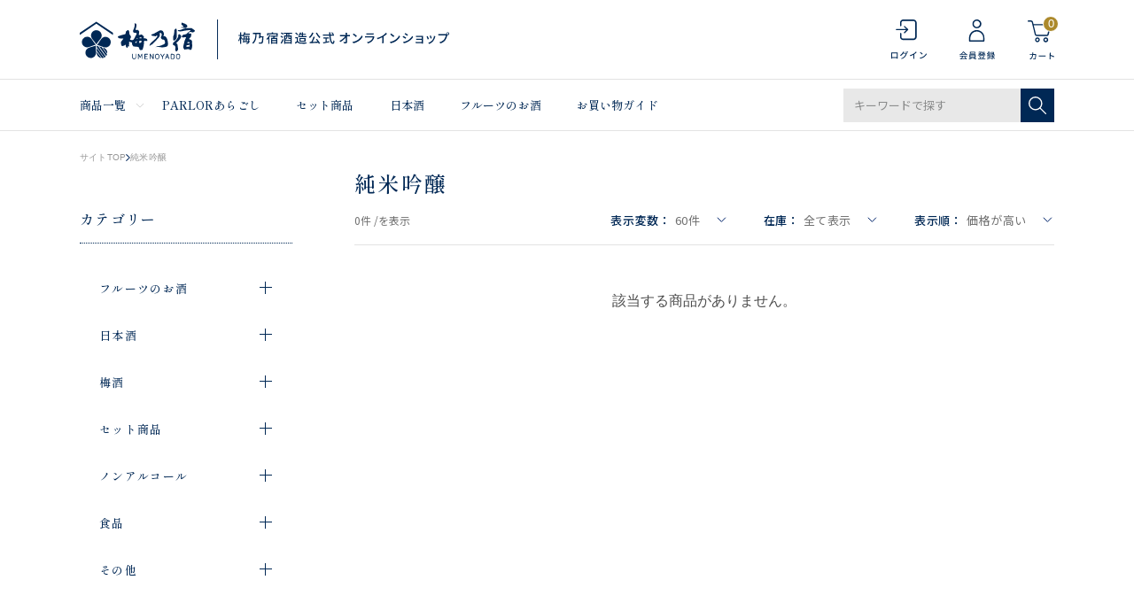

--- FILE ---
content_type: application/javascript
request_url: https://shop.umenoyado.com/Js/productList.js
body_size: 2074
content:
$(function () {
  // display settings
  const isSP = window.matchMedia("(max-width: 767px)");
  if (!iOS || !isSP.matches) {
    $(".display-settings__btn").hover(
      function (e) {
        $(this).find(".display-settings__pulldown").stop().slideToggle().toggleClass("open");
      },
      function () {
        $(this).find(".display-settings__pulldown").stop().slideUp().removeClass("open");
      }
    );
  } else {
    $(".display-settings__btn").click(function (e) {
      $(this).find(".display-settings__pulldown").stop().slideToggle().toggleClass("open");
      $("body").click(function (e) {
        if (!e.target.classList.contains("display-settings__btn")) {
          $(".display-settings__pulldown").stop().slideUp().removeClass("open");
          $("body").unbind("click");
        }
      });
    });
  }

  //絞り込みのボタンをページトップと合わせる
  var modalBtn = $(".btn__advancedsearch-popup");
  var footHeight = $("#footer").innerHeight();
  if (modalBtn.length) {
    $("#Contents").css("position", "relative");
  }

  //Add Class Point
  if (!isSP.matches) {
    var footHeightPosition = footHeight + 10; //footHeight+30
  }
  if (isSP.matches) {
    var footHeightPosition = footHeight - 40; //footHeight-40
  }
  $(window).on("scroll touchmove", function () {
    var scrollHeight = $(document).height();
    var scrollPosition = $(window).height() + $(window).scrollTop();
    if (scrollHeight - scrollPosition <= footHeightPosition) {
      modalBtn.removeClass("fxd");
    } else {
      modalBtn.addClass("fxd");
    }
  });
});

// ------------------------------------------------------
// ページロードで選択中の値を表示させる
// ------------------------------------------------------
document.addEventListener("DOMContentLoaded", function () {
  const countBlock = document.querySelector(".display-settings__count"),
    stockBlock = document.querySelector(".display-settings__stock"),
    orderBlock = document.querySelector(".display-settings__order"),
    orderType = document.querySelector(".display-settings__type"),
    count = document.querySelector("[data-product-count]"),
    stock = document.querySelector("[data-product-stock]"),
    type = document.querySelector("[data-product-type]"),
    order = document.querySelector("[data-product-order]");

  getCurrentVal(countBlock, count);
  getCurrentVal(stockBlock, stock);
  getCurrentVal(orderBlock, order);
  getCurrentVal(orderType, type);
});

function getCurrentVal(parent, data, counter = "") {
  const currentValue = parent.querySelector('.active');
  if (!currentValue) {
    return;
  } else {
    data.innerHTML = currentValue.textContent.replace(/\s/g, "") + counter;
  }
}

// ------------------------------------------------------
// イベント系
// ------------------------------------------------------
//アコーディオン
$(".category__main").click(function (e) {
  e.stopPropagation();
  $(this).toggleClass("open");
  $(this).find(".accordian__indicator").toggleClass("open");
  $(this).find(".category__sub").stop().slideToggle();
});

//ポップアップ
$(".display-settings__category").click(function (e) {
  e.stopPropagation();
  $(".category-modal").stop().fadeToggle().toggleClass("modal-closed").trigger("modalOpen");
});

// SPカテゴリーモーダル
$(".category-modal").on("modalOpen", function (e) {
  e.stopPropagation();
  handleModal(".category-modal", ".categoryList");
});

$(".btn__advancedsearch-popup").click(function (e) {
  e.stopPropagation();
  $(".advanced-search-modal").stop().fadeToggle().toggleClass("modal-closed").trigger("modalOpen");
});

// 絞り込みモーダル
$(".advanced-search-modal").on("modalOpen", function (e) {
  handleModal(".advanced-search-modal", ".dvProductAdvancedSearch");
});

// ------------------------------------------------------
// ファクトリー関数
// ------------------------------------------------------
// IOS15BNB対策
var scrollPosition = 0;
var bodyElm = document.body;
var userAgent = window.navigator.userAgent.toLowerCase();
var iOS =
  userAgent.indexOf("iphone") > -1 || userAgent.indexOf("ipad") > -1 || (userAgent.indexOf("macintosh") > -1 && "ontouchend" in document);
function bodyFixedOn() {
  if (iOS) {
    scrollPosition = window.pageYOffset;
    bodyElm.style.position = "fixed";
    bodyElm.style.top = "-" + scrollPosition + "px";
  } else {
    bodyElm.style.overflow = "hidden";
  }
}
function bodyFixedOff() {
  if (iOS) {
    bodyElm.style.removeProperty("position");
    bodyElm.style.removeProperty("top");
    window.scrollTo(0, scrollPosition);
  } else {
    bodyElm.style.removeProperty("overflow");
  }
}

// ボトムナビゲーションがあるかどうか（iOS15チェック）
function bnbCheck() {
  if (document.body.style["overflow"] == "hidden") {
    if (window.navigator.userAgent.toLowerCase().indexOf("iphone") > -1) {
      document.querySelector("html").classList.add("bnbfix");
    }
  }
}

// モーダルの動き
function handleModal(modal, eventTarget = modal) {
  handleBodyWhenModalIsOpen();

  $("body").click(function (event) {
    if (!$(event.target).closest(eventTarget).length && !$(event.target).is(eventTarget)) {
      modelClose("" + modal + "");
      $("body").unbind("click");
    }
  });

  $(".modal__close").click(function () {
    modelClose(modal);
  });
}

function handleBodyWhenModalIsOpen() {
  // モーダル開いたらbodyにoverflowクラス追加、スーマホデバイスチェック
  $("body").addClass("modal__open");
  bnbCheck();
  bodyFixedOn();
}

function modelClose(modalClass) {
  $(modalClass).stop().fadeOut().addClass("modal-closed");
  $("body").removeClass("modal__open");
  bodyFixedOff();
  $(".modal__close").unbind("click");
}
